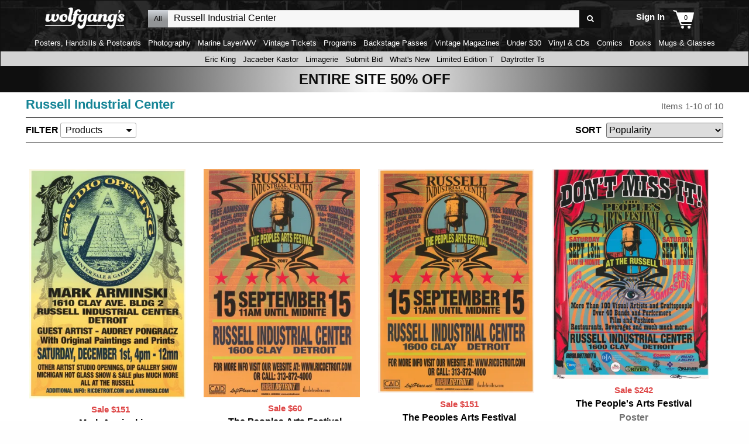

--- FILE ---
content_type: text/css
request_url: https://www.wolfgangs.com/wolfgangs.css/01-10-checkout.css?cb=38fjjjf
body_size: 4126
content:
/* this is used on the Gift Certificate page as well as checkout, and you can get there without authenticating */
div.checkout-result  {} /* height:800px; */
#checkout-page { padding:20px 50px;position:relative; }
#checkout-page.processing-order { min-height:800px; }
#checkout-page.single-column { padding:20px 411px; }
#checkout-page > div { width:270px; }
#checkout-page.gift-certificate-page > div { width:auto; }
#checkout-page > .promo { margin:1em 191px 0; }
#checkout-page > .promo a { color:#158496; }
#checkout-page > .promo-image img { width:610px; }
#checkout-page > .promo-text { margin-bottom:2em;font-size:13px;line-height:140%; }
#checkout-page .order-summary-container { position:absolute;right:50px;top:110px; }
#checkout-page .order-summary-container .membership-promo { text-transform:none;font-family:'Open Sans',sans-serif;font-weight:normal;font-size:12px;display:block;background:url('/wolfgangs.img/AMPd-Checkout-Promo-Bkgd.jpg') 0 0 no-repeat #000;color:#FFF;height:161px;margin:0 1rem 0 0;padding:5px 10px 0 190px;width:calc(100% - 205px - 1rem);text-align:left;position:relative; }
#checkout-page .order-summary-container .membership-promo:not(.button) { color:#FFF; }
#checkout-page .order-summary-container .membership-promo:before { color:#000;position:absolute;top:16px;right:-37px;font-size:50px; }
#checkout-page .order-summary-container .membership-promo.w-discount:before { top:34px; }
#checkout-page .order-summary-container .membership-promo b:first-child { font-weight:600;color:#158496;display:block;font-size:15px;text-transform:uppercase; }
#checkout-page .order-summary-container .membership-promo .button { margin:10px 0 0;display:block;text-align:center;position:absolute;top:102px;left:10px; }
#checkout-page.checkout-result .order-details-container { float:left;clear:left; }
#checkout-page.checkout-result .order-summary-container { float:right;clear:right;position:static; }
#checkout-page.general-error-visible .order-summary-container { top:206px; }
#checkout-page h1, #checkout-page.checkout-result .error-message, #checkout-page.checkout-result .h1 { text-align:center;font-size:26px;font-family:'Open Sans',sans-serif;font-weight:300;margin:0 0 30px;padding:0 0 23px;border:solid #CCC;border-width:0 0 1px; }
#checkout-page.checkout-result h1, #checkout-page.checkout-result .error-message, #checkout-page.checkout-result .h1 { margin:0 0 10px;padding:0;border:none; }
#checkout-page.checkout-result .note { margin:0 0 30px;padding:0 0 30px;border:solid #CCC;border-width:0 0 1px;font-size:13px;text-align:center; }
#checkout-page.checkout-result .special-case1 { border:none;margin:0 0 15px;padding:0; }
#checkout-page.checkout-result .special-case2 { color:#000; }
#checkout-page.checkout-result .special-case2 a { color:#158496; }
#checkout-page.checkout-result .noborder { border:none; }
#checkout-page h2 { font-size:15px;font-family:'Open Sans',sans-serif;font-weight:700;margin:0 0 10px; }
#checkout-page h2 input { display:inline-block;vertical-align:middle;margin:0 5px 0 0;color:#777; }
#checkout-page h2 .label { display:inline-block;font-size:11px;color:#777; }
#checkout-page.checkout-result h2 { display:inline-block;margin:0 10px 0 0; }
#checkout-page .section { margin:0 0 15px;font-size:13px;position:relative; }
#checkout-page .section.shipping .button { font-size:13px; }
#checkout-page .section .text { /*color:#3a3a3a;*/ } 
#checkout-page .section a:not(.button) { color:#158496; } 
#checkout-page .section.shipping-method { padding-right:20px; }
#checkout-page .two { font-size:0; }
#checkout-page .two .section { width:50%;display:inline-block;vertical-align:top; }
#checkout-page .button { margin:0;display:inline-block;color:#FFF;background:#158496;font-size:16px;padding:5px 15px 7px;cursor:pointer;font-family:'Open Sans',sans-serif;font-weight:600;-moz-border-radius:3px;-webkit-border-radius:3px;border-radius:3px; }
#checkout-page .button[disabled] { cursor:default;background:rgba(234,54,37,0.5); }
#checkout-page .buttons { overflow:hidden;text-align:right; }
#checkout-page .security-code {text-align:right;}
#checkout-page h2 {display:inline-block;color:#000000;}
#checkout-page .security-code input[type='text']{width:100px !important;}
#checkout-page.gift-certificate-page .buttons { text-align:center; }
#checkout-page.checkout-result .buttons { text-align:center;background:#FFF;margin:20px -20px -20px;padding:20px 0 0; }
#checkout-page .buttons .button { padding:5px 120px 7px; }
#checkout-page.checkout-result .buttons .button { float:none; }
#checkout-page .buttons.top { text-align:right;margin:-39px 0 0; }
#checkout-page .buttons.top .button { text-align:center; }
#checkout-page .buttons p { color:#3a3a3a;font-size:12px;margin:10px 0; }
#checkout-page .form-element { margin:0 0 15px;font-size:12px;position:relative; }
#checkout-page .form-element table { width:100%; }
#checkout-page .form-element.selects { display:flex;flex-wrap:wrap;align-items:center; }
#checkout-page .form-element.selects label { display:flex;width:100%; }
#checkout-page .form-element.selects select { display:flex;margin-right:0.5rem;width:calc(50% - 1rem);flex-grow:1; }
#checkout-page .form-element.selects select:last-child { display:flex;margin-left:0.5rem;margin-right:0; }
#checkout-page input:not([type='radio']):not([type='checkbox']), #checkout-page textarea, #checkout-page select { margin:3px 0 5px;background:#f7f7f7;border:solid 1px #d7d7d7;padding:9px 10px;max-width:100%; }
#checkout-page input:not([type='radio']):not([type='checkbox']), #checkout-page textarea { width:100%; }
#checkout-page input[type='radio'] { display:inline-block;vertical-align:middle;margin:0 5px 0 0; }
#checkout-page input[type='radio'] + label { display:inline;vertical-align:middle;/*color:#3a3a3a;*/ }
#checkout-page label { display:block;font-weight:300;font-size:14px;font-family:'Open Sans',sans-serif; }
#checkout-page label b { font-weight:700; }
#checkout-page label.req:before { content:'*';display:inline-block;vertical-align:middle;color:red; }
#checkout-page .cancel { display:block;margin:10px 0 0; }
#checkout-page .error { color:red;margin:10px 0;display:block;position:relative;font-size:140% !important; }
#checkout-page p.error { margin:0 0 30px;text-align:center; line-height:normal ;}
#checkout-page .section p.error { margin:30px 0; line-height:normal ;}
#checkout-page p.error a { text-decoration:underline; }
#checkout-page .expiration-container { display:flex;align-items:center; }
#checkout-page .expiration-container select:first-child { margin-right:0.5em; }
#checkout-page .expiration-container select:last-child { margin-left:0.5em; }
#checkout-page .order-summary-container .membership-promo.only-view-small { display:none; }

#checkout-page .shipping-radio label { display:inline-block !important;margin:0 0 0 10px; }
#checkout-page .shipping-default { position:relative; }
#checkout-page .shipping-default input { position:absolute;left:0;top:3px; }
#checkout-page .shipping-default label { margin:0 0 0 20px; }

#checkout-page .discounts { font-size:0; }
#checkout-page .discounts input:not([type="radio"]):not([type="checkbox"]) { width:186px;margin-right:5px;font-size:14px; }
#checkout-page .discounts .button { margin:0;font-size:16px; }
#checkout-page .discounts .button[disabled] { background:#CCC;border:solid 1px #d7d7d7; }
#checkout-page .discounts span { font-size:14px; }

#checkout-page .cart-items { background:#F1F1F1;padding:20px 20px 15px;font-size:12px;margin:10px 0 0; }
#checkout-page .cart-items .labels td { font-family:'Open Sans',sans-serif; }
#checkout-page .cart-items td, #checkout-page .cart-items li > b { padding-right:20px; }
#checkout-page .cart-items td:last-child, #checkout-page .cart-items li > b:last-child { padding-right:0; }
#checkout-page .cart-items table, #checkout-page .cart-items tbody, #checkout-page .cart-items tr, #checkout-page .cart-items ul { width:100%;border-collapse:collapse;display:flex; }
#checkout-page .cart-items td { display:flex;flex-direction:column; }
#checkout-page .cart-items table { margin:0 0 15px; }
#checkout-page .cart-items ul { border:solid #CCC;border-width:0 0 1px;padding:0 0 15px;flex-direction:column; }
#checkout-page .cart-items li { display:flex;font-size:0;margin:10px 0 0;flex-direction:row; }
#checkout-page .cart-items li > b { display:flex;flex-direction:column;font-size:12px;font-weight:normal; }
#checkout-page .cart-items li > b[data-price='$0.00'] { font-size:0; }
#checkout-page .cart-items li > b[data-price='$0.00']:before { font-size:12px;content:'FREE'; }
#checkout-page .cart-items .image { width:40px; }
#checkout-page .cart-items img { max-width:40px;max-height:40px;vertical-align:middle;margin:0;align-self:center; }
#checkout-page .cart-items .details { flex-grow:1;align-items:flex-start; }
#checkout-page .cart-items .quantity { width:50px;align-items:flex-end; }
#checkout-page .cart-items .price { width:90px;align-items:flex-end; }
#checkout-page .cart-items .total { width:120px;align-items:flex-end; }
#checkout-page .cart-items .details span { display:block;overflow:hidden;white-space:normal;text-overflow:ellipsis; }
#checkout-page .cart-items .details .title { font-weight:bold; }
#checkout-page .order-summary { background:#F1F1F1;padding:0 20px 20px;font-size:12px;text-align:right; }
#checkout-page .order-summary.with-promo { display:flex;flex-wrap:wrap; }
#checkout-page .order-summary table { text-align:left;border-collapse:collapse;margin:0 0 0 auto;width:205px; }
#checkout-page .order-summary table td:first-child { padding-right:20px; }
#checkout-page .order-summary .red{ color:#158496; }

#checkout-page .order-summary table td:last-child { width:70px;text-align:right; }
#checkout-page .order-summary table .grand-total td { font-size:16px;font-weight:bold;padding-top:10px; }
#checkout-page .order-summary table .site-discount td { font-size:16px;font-weight:bold;padding-top:10px;color:#158496; }

#checkout-page .section.check-money-order { width:100%;clear:both;padding-top:1px; }

#checkout-page .section.check-moneyorder-messaging { width:100%;clear:both;padding-top:1px;  }
#checkout-page .section.check-moneyorder-messaging h2 { text-align:center;background:#CCC;height:1px;overflow:visible;display:block;margin:60px 0 30px; }
#checkout-page .section.check-moneyorder-messaging h2 b { display:inline-block;position:relative;padding:10px 15px;background:#FFF;font-weight:300;font-size:24px;top:-28px; }
#checkout-page .section.check-moneyorder-messaging .l { width:46%;float:left; } /* 475px */
#checkout-page .section.check-moneyorder-messaging .r { width:46%;float:right; }
#checkout-page .section.check-moneyorder-messaging p {  }
#checkout-page .section.check-moneyorder-messaging ol, #checkout-page .section.check-moneyorder-messaging ul { list-style-position:outside;padding:0 0 0 30px; }
#checkout-page .section.check-moneyorder-messaging li { margin-bottom:10px; }
#purchase-download-page { text-align:center; }
#purchase-download-page h1 { font-size:26px;font-family:'Open Sans',sans-serif;font-weight:300;margin:20px 0; }
#purchase-download-page > .notes { font-size:12px;margin:-10px 0 30px;color:#777; }
#purchase-download-page a:not(.button), #purchase-download-page a:not(.button):active, #purchase-download-page a:not(.button):visited, #purchase-download-page a:not(.button):hover { color:#158496; }
#purchase-download-page .error { color:red;margin:10px 0;text-align:center; }
#purchase-download-page .no-show { display:none; }
#purchase-download-page .container { width:400px;margin:0 auto;text-align:left;padding:0 0 50px; }
#purchase-download-page .container img { float:left;width:320px;height:320px;margin:0 20px 0 0; }
#purchase-download-page .container.thankyou img { width:222px;height:222px;margin:0 20px 30px 0; }
#purchase-download-page .container ul.data { margin:0 0 16px; }
#purchase-download-page .container ul.data li { margin:0 0 5px;padding:0 0 5px;font-size:13px;border:solid #CCC;border-width:0 0 1px; }
#purchase-download-page .container ul.data li:before { font-weight:bold;display:inline-block;margin:0 5px 0 0; }
#purchase-download-page .container ul.data li:last-child { border:none; }
#purchase-download-page .container ul.data li.artist:before { content:'Artist:'; }
#purchase-download-page .container ul.data li.date:before { content:'Date:'; }
#purchase-download-page .container ul.data li.venue:before { content:'Venue:'; }
#purchase-download-page .container ul.data li.format:before { content:'Quality:'; }
#purchase-download-page .container ul.data li.songcount:before { content:'Songs:'; }
#purchase-download-page .container ul.data li.length:before { content:'Total Length:'; }
#purchase-download-page .container ul.data li.price:before { content:'Price:'; }
#purchase-download-page .container ul.data li.price a { text-transform:lowercase; }
#purchase-download-page .container ul.data li.price a:before { content:'(';color:#000;padding-left:5px; }
#purchase-download-page .container ul.data li.price a:after { content:')';color:#000; }
#purchase-download-page .container .buttons { width:100%;display:inline-block;border:solid 1px #CCC;text-align:center;padding:20px 50px; }
#purchase-download-page .container .buttons .price { font-weight:bold;font-size:22px;margin:0 0 10px; }
#purchase-download-page .container .buttons .notes { font-size:12px;color:#777;width:175px;margin:10px auto 0; }
#purchase-download-page .container .buttons .paypal { font-size:14px; }
#purchase-download-page .container .button { text-align:center;margin:0;display:inline-block;color:#FFF;background:#158496;font-size:16px;padding:5px 30px 7px;cursor:pointer;font-family:'Open Sans',sans-serif;font-weight:600;-moz-border-radius:3px;-webkit-border-radius:3px;border-radius:3px; }
#purchase-download-page .container .button[disabled] { cursor:default;background:rgba(234,54,37,0.5); }
#purchase-download-page .container .buttons .button { width:auto; }
#purchase-download-page .container .button { width:100%; }
#purchase-download-page .container ul.help { clear:both;list-style-position:outside;font-size:13px;padding:0 0 0 15px; }
#purchase-download-page .container ul.help li { margin:10px 0 0; }

#purchase-membership-page { padding:20px calc(100% - 820px);display:flex;flex-wrap:wrap; }
#purchase-membership-page h1 { display:block;width:100%;font-size:20pt;font-family:'Open Sans',sans-serif;font-weight:300;margin-top:1rem !important; }
#purchase-membership-page h1 .promotion { text-transform:uppercase;display:block;font-weight:bold;font-size:120%;margin:-3px 0; }
#purchase-membership-page h1 .type { color:#FFF;background:#158496;display:inline-block;border-radius:10px;font-size:10pt;line-height:14pt;vertical-align:text-bottom;margin-bottom:0.3em;padding:3px 0 1px;text-align:center;width:100px;font-weight:bold; }
#purchase-membership-page h1 span { font-size:50%;text-transform:none; }
#purchase-membership-page h1 i { display:block;font-style:normal; }
#purchase-membership-page h1 a { font-size:10pt;display:inline-block;float:right;margin:1em 0 0;font-weight:bold; }
#purchase-membership-page h1 a, #purchase-membership-page h1 a:visited, #purchase-membership-page h1 a:active, #purchase-membership-page h1 a:hover { color:#158496;text-decoration:underline; }
#purchase-membership-page .membership-features, #purchase-membership-page .l, #purchase-membership-page h1 { max-width:475px;width:475px;margin:auto; }
#purchase-membership-page .membership-features { display:flex;flex-direction:column;position:relative;overflow:hidden;margin-top:0.5rem; }
#purchase-membership-page .membership-features img { position:absolute;left:0;width:59px; }
#purchase-membership-page .membership-features .header { text-align:left;font-weight:bold;font-size:19px;line-height:120%;margin:1rem 0 0 0;text-transform:uppercase; }
#purchase-membership-page .membership-features ul { padding-bottom:10px; }
#purchase-membership-page .membership-features li { font-size:12pt;line-height:120%;margin:0 0 3px;padding:0.5rem 0 0 2.5rem;position:relative; }
#purchase-membership-page .membership-features li:before { font-family:'icons';color:#000;content:'\e840';left:0.75rem;top:9px;display:inline-block;vertical-align:top;font-size:11pt;position:absolute; }
#purchase-membership-page .membership-features li.highlight, #purchase-membership-page .membership-features li.highlight:before { color:#158496; }
#purchase-membership-page .membership-features li b { display:block;font-size:15px;margin:0 0 5px; }
#purchase-membership-page .membership-features .terms { font-size:15px;margin:0;padding:10px 0 0;position:relative;background:#FFF;color:#000; }
#purchase-membership-page .l { margin:1rem auto 0; }
#purchase-membership-page .l .hed { font-weight:bold;margin:0 0 15px;font-size:16px; }
#purchase-membership-page .r { float:right;width:295px;color:#FFF;background:#000;overflow:hidden;position:relative;font-family:'Open Sans',sans-serif;margin-top:24px; }
#purchase-membership-page.gift-membership-purchase .r { margin-top:59px; }
#purchase-membership-page .form-element { margin:0 0 15px;font-size:12pt;position:relative; }
#purchase-membership-page .form-element.expiration { display:flex;flex-wrap:wrap; }
#purchase-membership-page .form-element.expiration label, #purchase-membership-page .form-element.expiration select { display:flex; }
#purchase-membership-page .form-element.expiration label, #purchase-membership-page .form-element.expiration span { width:100%; }
#purchase-membership-page .form-element.expiration select { width:calc(50% - 0.25rem); }
#purchase-membership-page .form-element p { font-size:12pt;margin:0;color:#777; }
#purchase-membership-page .form-element.membership-description { text-align:center;font-size:17px;font-family:'Open Sans',sans-serif; }
#purchase-membership-page .form-element.membership-description b { font-weight:700;font-size:160%;text-transform:uppercase;display:block;margin:-11px 0 0; }
#purchase-membership-page select { width:100%; }
#purchase-membership-page .form-element.expiration { font-size:0; }
#purchase-membership-page .form-element.expiration * { font-size:12pt; }
#purchase-membership-page .form-element.expiration select.month {  }
#purchase-membership-page .form-element.expiration select.year { margin-left:0.5rem; }
#purchase-membership-page.using-paypal .form-element.not-paypal { display:none; }
#purchase-membership-page input:not([type='radio']):not([type='checkbox']), #purchase-membership-page textarea, #purchase-membership-page select { margin:3px 0 5px;background:#f7f7f7;border:solid 1px #d7d7d7;padding:9px 10px;max-width:100%; }
#purchase-membership-page input:not([type='radio']):not([type='checkbox']), #purchase-membership-page textarea { width:100%; }
#purchase-membership-page input[type='radio'] { display:inline-block;vertical-align:middle;margin:0 5px 0 0; }
#purchase-membership-page input[type='radio'] + label { display:inline;vertical-align:middle;color:#000; }
#purchase-membership-page label { display:block;font-weight:300;font-size:12pt;font-family:'Open Sans',sans-serif; }
#purchase-membership-page label b { font-weight:700; }
#purchase-membership-page label.req:before { content:'*';display:inline-block;vertical-align:middle;color:red; }
#purchase-membership-page .button { width:100%;text-align:center;margin:0;display:inline-block;color:#FFF;background:#158496;font-size:16px;padding:5px 15px 7px;cursor:pointer;font-family:'Open Sans',sans-serif;font-weight:600;-moz-border-radius:3px;-webkit-border-radius:3px;border-radius:3px; }
#purchase-membership-page .button.disabled, #purchase-membership-page .button[disabled] { cursor:default;background:rgba(234,54,37,0.5); }
#purchase-membership-page .tos { font-size:11px;color:#777;text-align:center; }
#purchase-membership-page .tos a { color:#158496; }
#purchase-membership-page .error { color:red; }

@media screen and (max-width: 39.9375em) { /* Small only */
  #purchase-membership-page .l { width:100%; }
  #purchase-membership-page h1 { margin-top:0 !important; }
  #purchase-membership-page h1 .text { display:block; }
}

@media screen and (max-width: 63.9375em) { /* Medium and Small only */
  #checkout-page > div { width:auto; }
  #checkout-page > .promo { margin-left:0;margin-right:0; }
  #checkout-page > .promo-image img { width:300px; }
  #checkout-page .section.cart { margin:0 0 1rem !important; }
  #checkout-page .order-summary-container .membership-promo { padding:20px;margin:21px -20px -20px;float:none;width:auto;height:auto;background:#000;position:relative; }
  #checkout-page .order-summary-container .membership-promo.w-storecredit { margin-top:5px; }
  #checkout-page .order-summary-container .membership-promo:before { display:none; }
  #checkout-page .order-summary-container .membership-promo .image { display:block;position:absolute;top:-78px;left:0;display:none; }
  #checkout-page .order-summary-container .membership-promo .image img { display:block; }
  #checkout-page .order-summary-container .membership-promo .image:before { color:#282828;font-size:30px;margin:0;position:absolute;top:2px;right:-18px; }
  #checkout-page .order-summary-container .membership-promo .text { color:#FFF;font-size:12pt; }
  #checkout-page .order-summary-container .membership-promo .text b:not(.button) { color:#158496;margin:0 0 0.5rem; }
  #checkout-page .order-summary-container .membership-promo .text .button { font-size:12pt;position:static; }
  #checkout-page .order-summary-container { position:static; }
  #checkout-page .order-summary table { position:relative;width:175px; }
  #checkout-page .order-summary table td:first-child { padding-right:0;position:absolute;left:0; }
  #checkout-page.checkout-result .buttons { padding:20px 10px 0; }
  #checkout-page .buttons.top { margin:0 10px; }
  #checkout-page .discounts input:not([type="radio"]):not([type="checkbox"]) { width:216px; }
  #checkout-page .order-summary.with-promo { height:auto; }
  #checkout-page .section.check-moneyorder-messaging h2 { background:transparent;height:auto;margin:30px 0; }
  #checkout-page .section.check-moneyorder-messaging h2 b { padding:0;position:static;font-size:18px; }
  #checkout-page .section.check-moneyorder-messaging .l,   #checkout-page .section.check-moneyorder-messaging .r { float:none;width:auto; }
  #checkout-page .order-summary-container .membership-promo.only-view-small { display:block;width:calc(100% + 40px);margin:1rem -20px -20px; }
  #checkout-page .order-summary-container .membership-promo.only-view-large { display:none; }

  #checkout-page { padding:0 !important; }
  #checkout-page h1,   #checkout-page.checkout-result .error-message,   #checkout-page.checkout-result .h1 { font-size:18px;padding:0 0 13px; }
  #checkout-page .note { font-size:11px; }
  #checkout-page .section { margin:0 0 10px;}
  #checkout-page .section.cart { margin:0 -10px 10px; }
  #checkout-page .section.cart h2 { margin-left:10px; }
  #checkout-page .cart-items li > b { vertical-align:top; }
  #checkout-page .cart-items img, #checkout-page .cart-items .image { display:none; }
  #checkout-page .cart-items .details { width:136px; }
  #checkout-page .cart-items .quantity { width:20px; }
  #checkout-page .cart-items .price,   #checkout-page .cart-items .total { width:62px; }
  #checkout-page .cart-items .price { padding-right:5px; }
  #checkout-page .cart-items .labels .price { padding-right:10px; }
  #checkout-page .discounts input { width:218px }
  #checkout-page .buttons { text-align:center; }
  #checkout-page .buttons .button { padding:5px 15px 7px;width:100%; }
  #checkout-page .button { width:100%;text-align:center; }
  #checkout-page .section.cart, #checkout-page.checkout-result .order-details-container { float:none;width:100%; }

  #purchase-download-page h1 { font-size:20px;margin:10px 0 20px; }
  #purchase-download-page .container { width:auto; }
  #purchase-download-page .container img { display:none; }
  #purchase-download-page .container .buttons { display:block; }

  #purchase-membership-page .tos { padding:0 20px; }
  #purchase-membership-page .form-element.membership-description { font-size:15px; }
}

@media screen and (min-width: 64em) { /* Large and up */
  #checkout-page .order-summary-container { width:calc(100% - 370px - 1rem); }
  #checkout-page .cart-items .details { max-width:calc(100% - 250px);width:175px; }
  #checkout-page .cart-items td.details { max-width:calc(100% - 210px); }
  #checkout-page.gift-certificate-page { padding:20px 308px; }
}

.check-money-order { }

--- FILE ---
content_type: text/css
request_url: https://www.wolfgangs.com/wolfgangs.css/01-13-queue.css?cb=38fjjjf
body_size: 1654
content:
#queue-page .container { position:relative; }
#queue-page h1 { font-size:22px;font-family:'Open Sans',sans-serif;margin:0 0 10px 180px; }
#queue-page .queue-right-nav { width:250px;display:flex;margin-left:1rem;flex-direction:column; }
#queue-page .queue-right-nav span { display:flex;flex-grow:1; }
#queue-page .queue-right-nav .buttons { padding:0 0 5px;margin:0 0 15px;border:solid #CCC;border-width:0 0 1px;display:block; }
#queue-page .queue-right-nav .button { text-align:center;margin:0 0 10px;display:block;color:#FFF;background:#158496;font-size:12px;padding:8px 15px;cursor:pointer;font-family:'Open Sans',sans-serif;font-weight:600;-moz-border-radius:3px;-webkit-border-radius:3px;border-radius:3px; }
#queue-page .queue-right-nav .list { margin:0 0 15px;font-family:'Open Sans',sans-serif;font-size:13px; }
#queue-page .queue-right-nav .list .header { text-transform:uppercase;padding:5px 0 6px;font-weight:600;font-family:'Open Sans',sans-serif;border:solid #CCC;border-width:0 0 1px; }
#queue-page .queue-right-nav .list .header .see-more { display:inline-block;vertical-align:baseline;color:#158496;font-size:85%;margin:0 0 0 8px;font-weight:normal;text-transform:none; }
#queue-page .queue-right-nav .list ul li, #queue-page .queue-right-nav .list .empty { padding:5px 0 6px;border:solid #CCC;border-width:0 0 1px; }
#queue-page .queue-right-nav .list ul li a { display:block; }
#queue-page .queue-right-nav .list ul li.more a { color:#158496; }
#queue-page .queue-right-nav .list .empty { margin:0;border:none; }
#queue-page .queue-left-nav { position:absolute;left:0;top:0;width:160px; }
#queue-page .queue-tracks { position:relative;font-family:Arial,sans-serif;margin:0 0 1rem;display:flex;flex-direction:column;width:calc(100% - 1rem - 250px); }
#queue-page .queue-tracks:empty:after { content:"There are no songs in your queue.";display:block;text-align:center;font-family:'Open Sans',sans-serif;font-size:20px; }
#queue-page .queue-tracks li { font-size:0;padding:10px 15px 7px;cursor:pointer;position:relative;display:flex;flex-direction:row;z-index:1; }
#queue-page .queue-tracks li:nth-child(2n+1) { background:#F7F7F7; }
#queue-page .queue-tracks li.playing,    #queue-page .queue-tracks li.playing { background:#2E2B3E;color:#FFF; }
#queue-page .queue-tracks li b { font-weight:normal;font-size:13px;display:flex;vertical-align:top;margin:0 0.5rem 0 0;white-space:nowrap;overflow:hidden;text-overflow:ellipsis;display:flex;flex-direction:column; }
#queue-page .queue-tracks li b:last-child { margin:0; }
#queue-page .queue-tracks li span { display:block;white-space:nowrap;overflow:hidden;text-overflow:ellipsis; }
#queue-page .queue-tracks li .number { width:22px;text-align:right;text-overflow:initial; }
#queue-page .queue-tracks li.playing .number { font-size:0; }
#queue-page .queue-tracks li.playing .number:before { content:'\e817';font-size:11px;margin:2px 1px;font-family:"icons";font-style:normal;font-weight:normal;speak:none;display:inline-block;vertical-align:middle;text-decoration:inherit;width:1em;text-align:center;font-variant:normal;text-transform:none;line-height:1em; }
#queue-page .queue-tracks li .song { width:calc((100% - 92px - 1.05rem) / 2); }
#queue-page .queue-tracks li .group { flex-direction:row;flex-wrap:nowrap;width:calc((100% - 92px - 1.05rem) / 2); }
#queue-page .queue-tracks li .group b { margin:0; }
#queue-page .queue-tracks li .artist { flex-direction:row; }
#queue-page .queue-tracks li .artist:after { content:'/';display:flex;margin:0 0.25rem; }
#queue-page .queue-tracks li .date { width:80px; }
#queue-page .queue-tracks li .time { width:50px; }
#queue-page .queue-tracks li b.icon-cancel { width:20px;color:#777;font-size:11px;margin:-1px 0 1px; }
#queue-page .queue-tracks li b.icon-cancel:before { vertical-align:middle;margin:1px 0 -1px 3px; }
#queue-page .queue-tracks li.playing b.icon-cancel,    #queue-page .queue-tracks li.playing b.icon-cancel { color:#FFF; }

.playlist-dialog { font-size:16px;padding:30px; }
.standard-dialog.playlist-dialog .ui-dialog-titlebar .ui-dialog-titlebar-close { margin:-20px -20px 0 0; }
.standard-dialog.playlist-dialog .ui-dialog-titlebar { background:transparent;border:none;padding:0;font-size:0; }
.playlist-dialog .header { font-family:'Open Sans',sans-serif;font-size:26px;font-weight:bold;margin:-20px 0 15px; }
.playlist-dialog .sub-header { font-family:'Open Sans',sans-serif;font-size:13px;border:solid #CCC;border-width:0 0 1px;margin:15px 0 0;padding:0 0 10px; }
.playlist-dialog label { font-family:'Open Sans',sans-serif;font-size:15px;display:block;margin:0 0 5px; }
.playlist-dialog input { font-size:16px;width:401px;height:30px;vertical-align:middle;display:inline-block;border:solid 1px #d7d7d7;background:#f7f7f7;padding:5px 0;height:30px;margin:0 10px 0 0; }
.playlist-dialog .button { border:none;margin:0;display:inline-block;vertical-align:middle;color:#FFF;background:#158496;font-size:13px;padding:5px 0;height:30px;width:88px;cursor:pointer;font-family:'Open Sans',sans-serif;font-weight:normal;-moz-border-radius:3px;-webkit-border-radius:3px;border-radius:3px; }
.playlist-dialog ul { margin:10px 0 0;max-height:185px;overflow:auto; }
.mobile-useragent .playlist-dialog ul { overflow:hidden; }
.playlist-dialog ul li { font-size:13px;font-family:'Open Sans',sans-serif;padding:5px 0;cursor:pointer;font-weight:600;white-space:nowrap;overflow:hidden;text-overflow:ellipsis; }

.queue-added-dialog { text-align:center;overflow:hidden;background:#3c3c3c;background:rgba(60,60,60,0.6);color:#FFF;-moz-border-radius:10px;-webkit-border-radius:10px;border-radius:10px; }
.queue-added-dialog .ui-dialog-titlebar { display:none; }
.queue-added-dialog .ui-dialog-content { font-size:16px;font-family:'Open Sans',sans-serif;padding:10px;color:#FFF; }

@media screen and (max-width: 63.9375em) { /* Medium and Small only */
   #queue-page .queue-tracks:empty:after { font-size:15px; }
   #queue-page { padding-top:0; }
   #queue-page h1 { margin:0; }
   #queue-page > .title { display:none; }
   #queue-page .right-column { flex-direction:column; }
   #queue-page .queue-right-nav { margin:1rem 0;order:1;width:100%;background:transparent;color:#000;font-size:0; }
   #queue-page .queue-right-nav .buttons { display:flex;border:none;padding:0;margin:0; }
   #queue-page .queue-right-nav .button { display:inline-block;margin:0 10px 0 0;padding:8px 18px 9px;width:auto;font-size:13px; }
   #queue-page .queue-right-nav .button:last-child { margin:0; }
   #queue-page .queue-right-nav .list { display:none; }
   #queue-page .queue-tracks { order:2;width:100%; }
   #queue-page .queue-tracks li { padding:10px;background:transparent;border:solid #DDD;border-width:0 0 1px; }
   #queue-page .queue-tracks li:last-child { border:none; }
   #queue-page .queue-tracks li .number { color:#777; }
   #queue-page .queue-tracks li.playing .number { color:#FFF;margin:6px 15px -6px 0; }
   #queue-page .queue-tracks li.playing .number:before { color:#FFF; }
   #queue-page .queue-tracks li > b { justify-content:center; }
   #queue-page .queue-tracks li .song { font-weight:bold; }
   #queue-page .queue-tracks li .group { flex-direction:column; }
   #queue-page .queue-tracks li .artist:after { display:none; }
   #queue-page .queue-tracks li .group, #queue-page .queue-tracks li .group b { font-size:11px;color:#777; }
   #queue-page .queue-tracks li .song { width:calc((100% - 20px - 1.05rem) / 2); }
   #queue-page .queue-tracks li .date { width:100%; }
   #queue-page .queue-tracks li .time { display:none; }
   #queue-page .queue-tracks li .icon-cancel { position:absolute;right:10px;top:19px; }
   .playlist-dialog { font-size:13px;padding:0; }
   .playlist-dialog .ui-dialog-titlebar .ui-dialog-titlebar-close { margin:10px 10px 0 0; }
   .playlist-dialog .header { font-size:16px;margin:10px 0; }
   .playlist-dialog input { display:block;width:100%;margin:0 0 5px; }
   .playlist-dialog .button { text-align:center;display:block;width:100%; }
   .playlist-dialog .sub-header { font-size:11px; }
   .playlist-dialog ul { max-height:none; }
   .playlist-dialog ul li { font-size:11px; }
}

@media screen and (min-width: 64em) { /* Large and up */
    #queue-page .queue-tracks, #queue-page .queue-right-nav { margin-top:1rem; }
}

--- FILE ---
content_type: text/javascript
request_url: https://www.wolfgangs.com/wolfgangs.js/01-02-cart.js?cb=38fjjjf
body_size: 3957
content:

/*
console.log(jQuery("#shipping_location"));
			jQuery("#shipping_location").change(function () {
				calcCartTotal();
			});
	 console.log('cart init');
	function calcCartTotal(){ 
	let $end = jQuery("#shipping_location").val();
	$p = $end.split('-');
	$shippingAmount = $p[1]; 
		subtotal
        let $subtotal = jQuery("#subtotal").text();
		console.log($subtotal);
		$subtotal=$subtotal.replace(/(\$|,)/g,'' )
		console.log($subtotal);
		$subtotal = parseFloat($subtotal);
		 console.log($subtotal);
		$shippingAmount=parseFloat($shippingAmount)/100
		$shippingAmount=$shippingAmount 
			console.log($subtotal);
			console.log($shippingAmount);
			console.log($subtotal + $shippingAmount);
			$total = $subtotal + $shippingAmount;
			//console.log($total.format({format:"#,###.00", locale:"us"}));
			 jQuery("#total").text($total);
			 var xx = new Intl.NumberFormat('en-US', {
  style: 'currency',
  currency: 'USD',
  minimumFractionDigits: 2,
  maximumFractionDigits: 2
});
			 jQuery("#total").text(xx.format($total));
	}
	calcCartTotal();
	*/
wolfgangs.cart = {
    timeouts: [],
    overlay: {
        delay: 250,
        visible: false,
        remove: function (e) {
            "use strict";
            jQuery('#cart-overlay').remove();
            wolfgangs.cart.overlayVisible = false;
        },
        destroy: function (e) {
            "use strict";
            wolfgangs.cart.overlay.resetTimer();
            wolfgangs.cart.timeouts["cart-overlay"] = window.setTimeout("wolfgangs.cart.overlay.remove();", wolfgangs.cart.overlay.delay);
        },
        resetTimer: function (e) {
            "use strict";
            if (wolfgangs.cart.timeouts["cart-overlay"]) {
                window.clearTimeout(wolfgangs.cart.timeouts["cart-overlay"]);
                wolfgangs.cart.timeouts["cart-overlay"] = null;
            }
        },
        display: function (e) {
            if (!(wolfgangs.viewport.isCurrentlyMobile() || wolfgangs.page.isMobile)) {
                var $cartOverlay = jQuery("#cart-overlay");
                if ($cartOverlay.length) {
                    wolfgangs.cart.overlay.resetTimer();
                } else {
                    "use strict";
                    jQuery.ajax({
                        "url": wolfgangs.page.services + "DisplayCart",
                        "success": function (data) {
                            "use strict";
                            wolfgangs.cart.overlay.init(data);
                            /*if (data.count < 1 && e.type == "click") {
                                window.location.href = "http://" + window.servers.catalog + "/cart.aspx";
                            }*/
                        }
                    });
                }
            }
        },
        init: function (data) {
            "use strict";
			
            if (data.type === "cart") {
                wolfgangs.cart.setCartCount(data.count);
            }
            jQuery("#cart-overlay").remove();
            if (data.count > 0 || 1 == 1) {
                jQuery("#top-navigation header").append(data.markup);
                wolfgangs.cart.overlay.resetTimer();
                wolfgangs.cart.overlay.visible = true;
                var $cartOverlay = jQuery("#cart-overlay").on("mouseenter", function (e) {
                    "use strict";
                    wolfgangs.cart.overlay.resetTimer(e);
                }).on("mouseleave", function (e) {
                    "use strict";
                    wolfgangs.cart.overlay.destroy(e);
                });
                $cartOverlay.find("a").on("click", function (e) { wolfgangs.cart.overlay.remove(); });
                if (wolfgangs.page.isMobile) {
                    wolfgangs.cart.overlay.delay = 1000;
                    wolfgangs.cart.overlay.destroy();
                }
            }
        }
    },
    setCartCount: function (value, mobileCartMarkup) {
        "use strict";
		 // jQuery(".cart-icon").attr("style", "color:red");
		//  console.log(jQuery(".site-header .icon-cart:before"));
		  //console.log("color " +  jQuery(".site-header .icon-cart:before").css("color"));
        jQuery("#top-navigation-cart-icon").attr("data-count", value);
        if (mobileCartMarkup) {
            jQuery("#cart-page .mobile-cart-sticky").html(mobileCartMarkup);
        }
        jQuery("#footer-cart-button .number").html(value);
    }
	,
    getCartCount: function () {
        "use strict";
      return  parseInt(jQuery("#top-navigation-cart-icon").attr("data-count"));
       
    },
    remove: function (itemNumber, productType, productSubType, seller,collectorId, callback) {
        "use strict";
        jQuery.ajax({
            "url": wolfgangs.page.services + "RemoveFromCart",
            "data": {
                "itemNumber": itemNumber,
                "productType": productType,
                "productSubType": productSubType,
                "seller": seller,
				"collectorId": collectorId
            },
            "success": function (data) {
                "use strict";
                var finalCallback = callback || function () {
                    if (wolfgangs.page.isMobile || 1 === 1) { // force a page redraw on all devices so FREE items based on quantity discounts get reflected right
                        wolfgangs.ajaxify.goto("/cart.html");
                    } else {
                        wolfgangs.cart.overlay.init(data);
                    }
                }
                if (data.iteminformation) {
                    wolfgangs.gtm.cart.remove(data.iteminformation, finalCallback);
                } else {
                    finalCallback();
                }
            }
        });
    },
    add: function (itemNumber, productType, productSubType, seller,collectorId, isConfirmed, callback) {
        "use strict";
		var yes = function() {  wolfgangs.cart.add(itemNumber, productType, productSubType, seller,collectorId,true);}
		//alert(isConfirmed);
		if ( collectorId > 0 && !isConfirmed) {
			wolfgangs.navigation.confirmDialog.showConfirmDialog('Not Returnable','/content/collector-purchase-terms.txt',yes);
        //} else if(isConfirmed) {
		//	 wolfgangs.cart.add(itemNumber, productType, productSubType, seller,collectorId,true);
		} else if ((productType=='MZ' || productType=='AM' ) && !isConfirmed) {
			
			wolfgangs.navigation.confirmDialog.showConfirmDialog('Not Returnable','/content/magazine-purchase-terms.txt',yes);
		} else {
		
		jQuery.ajax({
            "url": wolfgangs.page.services + "AddToCart",
            "data": {
                "itemNumber": itemNumber,
                "productType": productType,
                "productSubType": productSubType,
                "seller": seller,
				"collectorId": collectorId,
				"isConfirmed": false
            },
            "success": function (data) {
                "use strict";
                var finalCallback = callback || function () {
                    if (wolfgangs.page.isMobile || window.location.href.indexOf("/cart.html") > 0) { // force a page redraw on all devices so FREE items based on quantity discounts get reflected right
                        wolfgangs.ajaxify.goto("/cart.html");
                    } else {
                        wolfgangs.cart.overlay.init(data);
                    }
                }
                if (data.iteminformation) {
					 wolfgangs.ajaxify.goto("/cart.html");
					//console.log("getCartCount" + wolfgangs.cart.getCartCount());
					//  wolfgangs.cart.setCartCount(wolfgangs.cart.getCartCount()+1, "");
                 //wolfgangs.gtm.cart.add(data.iteminformation, finalCallback);
				  // wolfgangs.cartPage.recount(true);
                } else {
                    finalCallback();
                }
            }
        });
		}
    },
    update: function (itemNumber, productType, productSubType, seller, quantity,collectorId, callback) {
        "use strict";
        jQuery.ajax({
            "url": wolfgangs.page.services + "UpdateQuantityCart",
            "data": {
                "itemNumber": itemNumber,
                "productType": productType,
                "productSubType": productSubType,
                "seller": seller,
                "quantity": quantity,
				"collectorId": collectorId
            },
            "success": function (data) {
                "use strict";
                var finalCallback = callback || function () {
                    if (wolfgangs.page.isMobile || 1 === 1) { // force a page redraw on all devices so FREE items based on quantity discounts get reflected right
                        wolfgangs.ajaxify.goto("/cart.html?m=u");
                    } else {
                        wolfgangs.ajaxify.goto("/cart.html?m=u");
                        //wolfgangs.cart.overlay.init(data);
                    }
                }
                if (data.iteminformation) {
                   // wolfgangs.gtm.cart.update(data.iteminformation, finalCallback);
                    wolfgangs.ajaxify.goto("/cart.html?m=u");
                } else {
                    finalCallback();
                }
            }
        });
    },
    updateSaved: function (itemNumber, productType, productSubType, seller, quantity, collectorId,callback) {
        "use strict";
        jQuery.ajax({
            "url": wolfgangs.page.services + "UpdateQuantitySavedCart",
            "data": {
                "itemNumber": itemNumber,
                "productType": productType,
                "productSubType": productSubType,
                "seller": seller,
                "quantity": quantity,
				"collectorId": collectorId
            },
            "success": function (data) {
                "use strict";
                var finalCallback = callback || function () {
                    if (wolfgangs.page.isMobile || 1 === 1) { // force a page redraw on all devices so FREE items based on quantity discounts get reflected right
                        wolfgangs.ajaxify.goto("/cart.html");
                    } else {
                        wolfgangs.cart.overlay.init(data);
                    }
                }
                finalCallback(); /* no need to send Google anything for this */
            }
        });
    },
    save: function (itemNumber, productType, productSubType, seller,collectorId, callback) { /* only for use on cart.html page */
        "use strict";
        jQuery.ajax({
            "url": wolfgangs.page.services + "MoveToSavedCart",
            "data": {
                "itemNumber": itemNumber,
                "productType": productType,
                "productSubType": productSubType,
                "seller": seller,
				"collectorId": collectorId
            },
            "success": function (data) {
                "use strict";
                var finalCallback = callback || function () {
                    if (wolfgangs.page.isMobile || 1 === 1) { // force a page redraw on all devices so FREE items based on quantity discounts get reflected right
                        wolfgangs.ajaxify.goto("/cart.html");
                    } else {
                        wolfgangs.cart.overlay.init(data);
                    }
                }
                if (data.iteminformation) {
                    wolfgangs.gtm.cart.update(data.iteminformation, finalCallback);
                } else {
                    finalCallback();
                }
            }
        });
    },
    unsave: function (itemNumber, productType, productSubType, seller,collectorId, callback) { /* only for use on cart.html page */
        "use strict";
        jQuery.ajax({
            "url": wolfgangs.page.services + "MoveFromSavedCart",
            "data": {
                "itemNumber": itemNumber,
                "productType": productType,
                "productSubType": productSubType,
                "seller": seller,
				"collectorId": collectorId
            },
            "success": function (data) {
                "use strict";
                var finalCallback = callback || function () {
                    if (wolfgangs.page.isMobile || 1 === 1) { // force a page redraw on all devices so FREE items based on quantity discounts get reflected right
                        wolfgangs.ajaxify.goto("/cart.html");
                    } else {
                        wolfgangs.cart.overlay.init(data);
                    }
                }
                if (data.iteminformation) {
                    wolfgangs.gtm.cart.update(data.iteminformation, finalCallback);
                } else {
                    finalCallback();
                }
            }
        });
    },
    saveForLater: function (itemNumber, productType, productSubType, seller,collectorId, callback) {
        "use strict";
        jQuery.ajax({
            "url": wolfgangs.page.services + "AddToSavedCart",
            "data": {
                "itemNumber": itemNumber,
                "productType": productType,
                "productSubType": productSubType,
                "seller": seller,
				"collectorId": collectorId
            },
            "success": function (data) {
                "use strict";
                var finalCallback = callback || function () {
                    if (wolfgangs.page.isMobile || 1 === 1) { // force a page redraw on all devices so FREE items based on quantity discounts get reflected right
                        wolfgangs.ajaxify.goto("/cart.html");
                    } else {
                        wolfgangs.cart.overlay.init(data);
                    }
                }
                finalCallback();
            }
        });
    },
    removeSaved: function (itemNumber, productType, productSubType, seller, collectorId,callback) {
        "use strict";
        jQuery.ajax({
            "url": wolfgangs.page.services + "RemoveFromSavedCart",
            "data": {
                "itemNumber": itemNumber,
                "productType": productType,
                "productSubType": productSubType,
                "seller": seller,
				"collectorId": collectorId,
            },
            "success": function (data) {
                "use strict";
                var finalCallback = callback || function () {
                    if (wolfgangs.page.isMobile || 1 === 1) { // force a page redraw on all devices so FREE items based on quantity discounts get reflected right
                        wolfgangs.ajaxify.goto("/cart.html");
                    } else {
                        wolfgangs.cart.overlay.init(data);
                    }
                }
                finalCallback();
            }
        });
    },
    checkDiscountMessage: function () {
        "use strict";
        jQuery.ajax({
            "url": wolfgangs.page.services + "DisplayCartPromoMessage",
            "success": function (data) {
                "use strict";
                if (jQuery("#cart-pagexx").length) { //do not call this because of MZ VL bonus
                    var $cartPage = jQuery("#cart-page .cart-page"),
                        $cartPageMessage = $cartPage.find(".cart-discount-message"),
			$cartPageFooter = jQuery("#cart-page .cart-page .cart-items-footer"),
			$youSaved = $cartPageFooter.find(".you-saved"),
			savedAmountMatch = data.markup.match(/you saved (\$[0-9\.]+)/i),
			savedAmount = savedAmountMatch ? savedAmountMatch[1] : 0;
                    if (data.markup.length) {
                        if ($cartPageMessage.length) {
                            $cartPageMessage.replaceWith(data.markup);
                        } else if (data.markup.length) {
                            jQuery(data.markup).insertAfter($cartPage.find(".buttons.ui-helper-clearfix.only-view-large"));
                        }
                        if (savedAmount) {
                            if ($youSaved.length) {
                                $youSaved.replaceWith('<span class="you-saved">You Saved: <span>' + savedAmount + '</span></span>');
                            } else {
                                $cartPageFooter.prepend('<span class="you-saved">You Saved: <span>' + savedAmount + '</span></span>');
                            }
                        } else if ($youSaved.length) {
                            $youSaved.remove();
                        }
                    } else if ($cartPageMessage.length) {
                        {
                            $cartPageMessage.remove();
                        }
                    }
                }
            }
        });
    }
};

wolfgangs.cartPage = {
    timeouts: [],
    items: [],
    checkoutHelpRemove: function () {
        if (wolfgangs.cartPage.timeouts["help-dialog"]) {
            window.clearTimeout(wolfgangs.cartPage.timeouts["help-dialog"]);
            wolfgangs.cartPage.timeouts["help-dialog"] = null;
        }
        jQuery('#checkout-help-dialog').remove();
    },
    getCheckoutHelp: function (type, $target) {
        "use strict";
        jQuery.ajax({
            "url": wolfgangs.page.services + "GetCheckoutHelp",
            "data": {
                "type": type
            },
            "success": function (data) {
                "use strict";
                var response = data;
                wolfgangs.cartPage.checkoutHelpRemove();
                $target.append("<div id=\"checkout-help-dialog\" class='icon-up-dir'><a class=\"non no-ajaxy icon-cancel\" href=\"#\"><!--close--></a>" + response + "</div>");
                jQuery("#checkout-help-dialog .icon-cancel").on("click", function (e) {
                    "use strict";
                    e.preventDefault();
                    e.stopPropagation();
                    wolfgangs.cartPage.checkoutHelpRemove();
                });
                /*jQuery("#checkout-help-dialog").on("mouseenter.carthelp", function (e) {
                    "use strict";
                    if (wolfgangs.cartPage.timeouts["help-dialog"]) {
                        window.clearTimeout(wolfgangs.cartPage.timeouts["help-dialog"]);
                        wolfgangs.cartPage.timeouts["help-dialog"] = null;
                    }
                }).on("mouseleave.carthelp", function (e) {
                    "use strict";
                    wolfgangs.cartPage.timeouts["help-dialog"] = window.setTimeout("jQuery('#checkout-help-dialog').remove();", 250);
                }); Grant asked for no mouse over/out here */
            }
        });
    },
    recount: function (isCart) {
        var value = 0,
            total = 0,
            baseSelector = isCart ? "#cart-page .cart-page .cart-items:not(.saved-cart-items)" : "#cart-page .cart-page .cart-items.saved-cart-items";
        jQuery(baseSelector + " ul li .quantity input").each(function (index, object) {
            var $object = jQuery(object),
                $container = $object.parents("li"),
                price = parseInt($container.find(".price").text().replace(/[\$\,]/g, ""), 10),
                $total = $container.find(".total"),
                quantity = parseInt($object.val(), 10),
                itemTotal = price * quantity;
            value = value + quantity;
            total = total + itemTotal;
            $total.html("$" + wolfgangs.numberWithCommas(itemTotal.toFixed(2)));
        });
        var $membershipItem = jQuery(baseSelector + " ul li.membership");
        if ($membershipItem.length) {
            total = total + parseInt($membershipItem.find(".price").text().replace("$", ""), 10);
        }
        if (isCart) {
            wolfgangs.cart.setCartCount(value);
            wolfgangs.cart.checkDiscountMessage();
            jQuery(baseSelector + " .cart-items-footer .basket_subtotal").html("$" + wolfgangs.numberWithCommas(total.toFixed(2)));
        }
    },
    reload: function (data, url) {
        "use strict";
        var $data = jQuery(data),
            cartCount = $data.find("#top-navigation-cart-icon").data("count"),
            mobileCartMarkup = $data.find("#cart-page .mobile-cart-sticky").html(),
            $results = $data.find("#cart-page .cart-page");
        wolfgangs.cart.setCartCount(cartCount, mobileCartMarkup);
        jQuery("#cart-page .cart-page").replaceWith($results);
        wolfgangs.cartPage.init(true);
    },
    crawlItems: function () {
        wolfgangs.cartPage.items = [];
        jQuery("#cart-page .cart-items:not(.saved-cart-items) li").each(function (index, object) {
            "use strict";
            var $object = jQuery(object);
            wolfgangs.cartPage.items.push({
                "id": $object.data("sku"),
                "price": $object.find(".price:not(.only-view-small)").text().replace(/[\$,]/g, ""),
                "quantity": $object.find(".quantity input").val()
            });
        });
        wolfgangs.gtm.cart.crawlEvent();
    },
    init: function (isReload) {
        "use strict";
        wolfgangs.cartPage.crawlItems();
        if (!isReload) {
            jQuery("#cart-page-left-nav a[data-click]").on("click", function (e) {
                "use strict";
                e.preventDefault();
                var $this = jQuery(this),
                    type = $this.data("click");
                wolfgangs.cartPage.getCheckoutHelp(type, $this);
            });
        }
        jQuery("#cart-page .cart-items:not(.saved-cart-items) .remove").on("click", function (e) {
            "use strict";
            e.preventDefault();
            var $this = jQuery(this),
                $container = $this.parents("li"),
                sku = $container.data("sku"),
                itemNumber = sku.split("_")[0],
                productType = sku.split("_")[1],
                productSubType = sku.split("_")[2],
                seller = sku.split("_")[3],
				collectorId =sku.split("_")[4];
            wolfgangs.cart.remove(itemNumber, productType, productSubType, seller,collectorId, function () { "use strict"; wolfgangs.ajaxify.goto("/cart.html", wolfgangs.cartPage.reload); });
        });
        jQuery("#cart-page .cart-items:not(.saved-cart-items) .move").on("click", function (e) {
            "use strict";
            e.preventDefault();
            var $this = jQuery(this),
                $container = $this.parents("li"),
                sku = $container.data("sku"),
                itemNumber = sku.split("_")[0],
                productType = sku.split("_")[1],
                productSubType = sku.split("_")[2],
                seller = sku.split("_")[3],
				collectorId =sku.split("_")[4];
			 
            wolfgangs.cart.save(itemNumber, productType, productSubType, seller, collectorId, function () { "use strict"; wolfgangs.ajaxify.goto("/cart.html", wolfgangs.cartPage.reload); });
        });
        jQuery("#cart-page .cart-items.saved-cart-items .move").on("click", function (e) {
            "use strict";
            e.preventDefault();
            var $this = jQuery(this),
                $container = $this.parents("li"),
                sku = $container.data("sku"),
                itemNumber = sku.split("_")[0],
                productType = sku.split("_")[1],
                productSubType = sku.split("_")[2],
                seller = sku.split("_")[3],
				collectorId =sku.split("_")[4];
				
			;
            wolfgangs.cart.unsave(itemNumber, productType, productSubType, seller, collectorId,function () { "use strict"; wolfgangs.ajaxify.goto("/cart.html", wolfgangs.cartPage.reload); });
        });
        jQuery("#cart-page .cart-page .cart-items:not(.saved-cart-items) .update").on("click", function (e) {
            "use strict";
            e.preventDefault();
            var $this = jQuery(this),
                $container = $this.parents("li"),
                quanity = parseInt($this.parent().find("input").val(), 10),
                sku = $container.data("sku"),
                itemNumber = sku.split("_")[0],
                productType = sku.split("_")[1],
                productSubType = sku.split("_")[2],
                seller = sku.split("_")[3],
				collectorId = sku.split("_")[4];
			/*var collectorId = 0;
			if (sku.split.length<5) {
				collectorId = 0;
			} else {
				collectorId =sku.split("_")[4];
			}
					*/
			 
            wolfgangs.cart.update(itemNumber, productType, productSubType, seller, quanity,collectorId, function () { "use strict"; if (quanity === 0) { $container.remove(); } wolfgangs.cartPage.recount(true); });
        });
        jQuery("#cart-page .cart-page .cart-items:not(.saved-cart-items) .quantity input").on("keypress", function (e) {
            "use strict";
            if (e.which === 13) {
                e.preventDefault();
                var $this = jQuery(this).blur(),
                    $container = $this.parents("li"),
                    quanity = parseInt($this.val(), 10),
                    sku = $container.data("sku"),
                    itemNumber = sku.split("_")[0],
                    productType = sku.split("_")[1],
                    productSubType = sku.split("_")[2],
                    seller = sku.split("_")[3],
				collectorId =sku.split("_")[4];
                wolfgangs.cart.update(itemNumber, productType, productSubType, seller, quanity,collectorId, function () { "use strict"; if (quanity === 0) { $container.remove(); } wolfgangs.cartPage.recount(true); });
            }
        });
        jQuery("#cart-page .cart-page .cart-items.saved-cart-items .update").on("click", function (e) {
            "use strict";
            e.preventDefault();
            var $this = jQuery(this),
                $container = $this.parents("li"),
                quanity = parseInt($this.parent().find("input").val(), 10),
                sku = $container.data("sku"),
                itemNumber = sku.split("_")[0],
                productType = sku.split("_")[1],
                productSubType = sku.split("_")[2],
                seller = sku.split("_")[3],
				collectorId =sku.split("_")[4];
            wolfgangs.cart.updateSaved(itemNumber, productType, productSubType, seller, quanity, collectorId,function () { "use strict"; if (quanity === 0) { $container.remove(); } wolfgangs.cartPage.recount(false); });
        });
        jQuery("#cart-page .cart-page .cart-items.saved-cart-items .quantity input").on("keypress", function (e) {
            "use strict";
            if (e.which === 13) {
                e.preventDefault();
                var $this = jQuery(this).blur(),
                    $container = $this.parents("li"),
                    quanity = parseInt($this.val(), 10),
                    sku = $container.data("sku"),
                    itemNumber = sku.split("_")[0],
                    productType = sku.split("_")[1],
                    productSubType = sku.split("_")[2],
                    seller = sku.split("_")[3],
				collectorId =sku.split("_")[4];
                wolfgangs.cart.updateSaved(itemNumber, productType, productSubType, seller, quanity, collectorId,function () { "use strict"; if (quanity === 0) { $container.remove(); } wolfgangs.cartPage.recount(false); });
            }
        });
        jQuery("#cart-page .cart-items.saved-cart-items .remove").on("click", function (e) {
            "use strict";
            e.preventDefault();
            var $this = jQuery(this),
                $container = $this.parents("li"),
                sku = $container.data("sku"),
                itemNumber = sku.split("_")[0],
                productType = sku.split("_")[1],
                productSubType = sku.split("_")[2],
                seller = sku.split("_")[3],
				collectorId =sku.split("_")[4];
            wolfgangs.cart.removeSaved(itemNumber, productType, productSubType, seller,collectorId, function () { "use strict"; wolfgangs.ajaxify.goto("/cart.html", wolfgangs.cartPage.reload); });
        });
        if (wolfgangs.viewport.isCurrentlyMobile()) {
            jQuery("#cart-page .quantity input").attr("type", "number");
            /*jQuery(window).on("scroll", function (e) {
                "use strict";
                var $sticky = jQuery("#cart-page .mobile-cart-sticky"),
                    $top = jQuery("#top-of-page"),
                    top = $top.height(),
                    scrollTop = jQuery(window).scrollTop();
                if (top <= scrollTop && !$sticky.hasClass("fixed")) {
                    $sticky.addClass("fixed");
                } else if (top > scrollTop && $sticky.hasClass("fixed")) {
                    $sticky.removeClass("fixed");
                }
            });*/
        }
        jQuery("#cart-page .membership-promo").on("click", function (e) {
            "use strict";
            e.preventDefault();
            e.stopPropagation();
            wolfgangs.cart.add(wolfgangs.page.membershipSku[0], wolfgangs.page.membershipSku[1], wolfgangs.page.membershipSku[2], wolfgangs.page.membershipSku[3], function () { "use strict"; wolfgangs.ajaxify.goto("/cart.html", wolfgangs.cartPage.reload); });
        });
    }
};

if (jQuery("#cart-page").length) {
    wolfgangs.cartPage.init();
}
jQuery("html").on("statechangecomplete", function (e) {
    "use strict";
    if (jQuery("#cart-page").length) {
        wolfgangs.cartPage.init();
    }
});

--- FILE ---
content_type: text/javascript
request_url: https://www.wolfgangs.com/wolfgangs.js/01-10-checkout.js?cb=38fjjjf
body_size: 5157
content:
wolfgangs.confirmPage = {
    promoCodeInputId: null,
    promoCodeButtonId: null,
    resizeCheckoutPage: function () {
        window.setTimeout(function () {
            var $container = jQuery("#checkout-page"),
                $itemList = $container.find(".order-summary-container");
            $container.css({ "minHeight": $itemList.outerHeight() + 100 });
        }, 0);
    },
    scrollEventAttached: false,
    watchDiscount: function (inputId, buttonId) {
        "use strict";
        wolfgangs.confirmPage.promoCodeInputId = inputId;
        wolfgangs.confirmPage.promoCodeButtonId = buttonId;
        var $input = jQuery("#" + inputId),
            $button = jQuery("#" + buttonId);
        if (!$input.data("initalized")) {
            $input.on("focus blur keydown keyup paste cut", function (e) {
                "use strict";
                if ($(this).val().length > 0) {
                    $button.removeAttr("disabled");
                } else {
                    $button.attr("disabled", "disabled");
                }
            }).data("initalized", true);
        }
    },
    init: function () {
        "use strict";
        var $complete = jQuery("#checkout-order-complete");
        console.log('INIT checkout.js');
        var pageOrderData;
        var pageItemData;
        if ($complete) {
            pageOrderData = $complete.attr('p-data-order')
            console.log("pageOrderData: " + pageOrderData);
            pageItemData = $complete.attr('p-data-items')
            console.log("pageOrderData: " + pageItemData);
        }

$(document).ready(function(){
	 
	let	$placeOrderBtn = jQuery("#ctl00_Content_lbPlaceOrder2");
		let	$SecCodeVerify = jQuery("#ctl00_Content_txtVerifySecurityCode");
		 if( jQuery("#paymenttypeid").val() != 'True'){
		 //jQuery("#security-code-error").attr('style','display:none');
		// jQuery("#ctl00_Content_txtVerifySecurityCode").attr('style','display:none');
		 jQuery(".security-code").attr('style','display:none');
		 jQuery("#security-code-error").attr('style','display:none');
		}
		 
   $placeOrderBtn.on('click', function (e) {
	   // alert(e);
      //e.preventDefault();
      //e.stopPropagation();
	  let $myLen = "";
	 console.log('payment type: ' + jQuery("#paymenttypeid").val());
     if( jQuery("#paymenttypeid").val() == 'True'){
	 
		if (jQuery("#payment-type").text().trim().indexOf('Ame') >= 0 ) {
			  console.log('amex');
			  $myLen='4';
		} else {
				console.log('other card');
				  $myLen='3';
				  
		}
		console.log('payment type len: ' + $myLen);
		console.log('payment type entered len: ' + $SecCodeVerify.val().trim().length);
		if ($("#payment-type").text() != 'PayPal' && $SecCodeVerify.val().trim().length!=$myLen) {
			e.preventDefault();
		    e.stopPropagation();
			jQuery("#security-code-error").text('Please enter your card Security Code. 4 digit for Amex. 3 digits for all other cards.');
			jQuery("#ctl00_Content_txtVerifySecurityCode").focus();
		} else {
		   
							
								jQuery("#security-code-error").text(''); 
								 let $button = jQuery("#ctl00_Content_lbPlaceOrder2");
								 $button.attr('disabled','disabled');
									//e.preventDefault();
		//e.stopPropagation();
                            window.setTimeout(function (e) {
                                var $button = jQuery("#ctl00_Content_lbPlaceOrder2");
								//e.preventDefault();
								//e.stopPropagation();
                               // $button.data("href", $button.attr("href"));
                                //$button.removeAttr("href");
                               // $button.attr("disabled", "disabled");
                            }, 10);
							 
		  
		}
   }		
  });  

  });
 
        if ($complete.length && $complete.data("order")) {

            wolfgangs.confirmPage.promoCodeInputId = null;
            var order = $complete.data("order"),
                items = $complete.data("items"),
                adwords = $complete.data("adwords"),
                isMembershipOnly = $complete.data("ismembershiponly"),
                url = "/secure/checkout/order-" + order.id + ".html";
            if (isMembershipOnly) {
                url = url + "?ismembershiponly=true";
            }
            if (adwords && typeof adwords === "object" && adwords.items) {
              //  dataLayer.push({ "value": adwords.value });
               // dataLayer.push({ "items": adwords.items });
            }
            if (url) {
                if (url.includes("order-")) {
                    if (!window.location.href.includes("order-")) {
                        wolfgangs.ajaxify.goto(url);
                    }
                }
            }

        }
        if (pageOrderData) {
            console.log('complete checkout.js order ' + pageOrderData + '    ' + pageItemData);


            var pageOrderDataJSON = JSON.parse(pageOrderData);
            var pageItemDataJSON = JSON.parse(pageItemData);
            console.log('complete checkout.js order ID: ' + pageOrderDataJSON.id);

            //pageOrderData: {"id":"CC2G-JMMQ","affiliation":"Online Store","revenue":49.0000,"tax":0.0000,"shipping":35.0000,"coupon":null,"subtotal":14.0000}
            //pageItemData: [{"name":"Blondie Pin","id":"ZZZ13073_PI_PN9_1","price":14.0000,"category":"Pin","variant":"","quantity":1}]
            //GA4 record sale
            var itemData = ""

            var allItems = ""

            var i = 0;
            var ItemNumber = "";
            var ItemName = "";
            var ItemProductType = "";
            var ItemProductSubType = "";
            var ItemQuantity = 1;
            var ItemUnitCost = 0;
            var ItemTotalCost = 0;
            var ItemPrice = 0;
            var ItemSku = "";





            var item = { item_id: "", item_name: "", index: 0, price: 0, quantity: 0 };


            var ecommerce = { transaction_id: "", value: 0, tax: 0, shipping: 0, currency: "USD", coupon: "", items: [] };

            var purchase = { event: "purchase", ecommerce: null };
            var itemList = [];

            //  purchase[event] = "purchase";
            ecommerce["transaction_id"] = pageOrderDataJSON.id; //order.id;
            ecommerce["value"] = pageOrderDataJSON.subtotal; //order.subtotal;
            ecommerce["tax"] = pageOrderDataJSON.tax; //order.tax;
            ecommerce["shipping"] = pageOrderDataJSON.shipping; //order.shipping;
            ecommerce["currency"] = "USD";
            ecommerce["coupon"] = pageOrderDataJSON.coupon; // order.coupon;

            for (i = 0; i < pageItemDataJSON.length; i++) {
                itemData = "";
                ItemName = pageItemDataJSON[i].name;
                ItemSku = pageItemDataJSON[i].id;
                ItemQuantity = pageItemDataJSON[i].quantity;
                ItemPrice = pageItemDataJSON[i].price;
                ItemTotalCost = pageItemDataJSON[i].price * pageItemDataJSON[i].quantity;;
                console.log(ItemSku);
                console.log(ItemQuantity);
                console.log(ItemTotalCost);
                item["item_id"] = ItemSku;
                item["item_name"] = ItemName;
                item["index"] = i;
                item["price"] = ItemPrice;
                item["quantity"] = ItemQuantity;
                itemList.push(item);
                //itemData = '                         {\n                             item_id: "' + ItemSku + '",\n                             item_name: ' + ItemName + ',\n                             affiliation: "",\n                             coupon: "",\n                             discount: 0,\n                             index: ' + i + ',\n                             item_brand: "",\n                             item_category: "",\n                             item_category2: "",\n                             item_category3: "",\n                             item_category4: "",\n                             item_category5: "",\n                             item_list_id: "",\n                             item_list_name: "",\n                             item_variant: "",\n                             location_id: "",\n                             price:  ' + ItemPrice + ',\n                             quantity: ' + ItemQuantity + '                        \n }\n'

            }
            ecommerce["items"] = itemList;

            purchase["ecommerce"] = ecommerce;


            console.log(purchase);
            dataLayer.push({ ecommerce: null });  // Clear the previous ecommerce object.
            // dataLayer.push(purchase);

            //wolfgangs.gtm.purchasega4(ecommerce,function () { wolfgangs.ajaxify.goto(url); });
            //   wolfgangs.cart.setCartCount(0);)
            //dataLayer.push(ga4Json);
            //

            wolfgangs.confirmPage.promoCodeInputId = null;
            var order = pageOrderData; //$complete.data("p-data-order"),
            items = pageItemData //$complete.data("p-data-items"),
            adwords = $complete.data("adwords"),
            isMembershipOnly = $complete.data("ismembershiponly"),
            url = "/secure/checkout/order-" + order.id + ".html";
            if (isMembershipOnly) {
                url = url + "?ismembershiponly=true";
            }
            if (adwords && typeof adwords === "object" && adwords.items) {
                //dataLayer.push({ "value": adwords.value });
                //dataLayer.push({ "items": adwords.items });
            }

           // wolfgangs.gtm.purchase(order, items, function () { wolfgangs.ajaxify.goto(url); });




    


            wolfgangs.gtm.purchaseGA4(purchase, function () { console.log('CALLBACK Go to'); sleep(2000); console.log(url); wolfgangs.ajaxify.goto(url); });


            wolfgangs.cart.setCartCount(0);





            //}
        }

        // if (!wolfgangs.viewport.isCurrentlyMobile()) {
        var $thumb = jQuery("#shipping-info-image");
        $thumb.on("click", wolfgangs.confirmPage.shippingInfoClick);
        // }
        /*var $summary = jQuery("#checkout-order-summary"),
            $shippingRadioButtons = jQuery("#checkout-page .section.shipping-method input");
        $shippingRadioButtons.on("change", function (e) {
            var $this = jQuery(this),
                value = parseFloat($this.parent().data("cost")),
                items = parseFloat($summary.data("items")),
                discount = parseFloat($summary.data("discount")),
                $discount = $summary.find(".discount"),
                shipping = parseFloat($summary.data("shipping")),
                $shipping = $summary.find(".shipping"),
                membership = parseFloat($summary.data("membership")),
                $membership = $summary.find(".membership"),
                tax = parseFloat($summary.data("tax")),
                $tax = $summary.find(".tax"),
                certificate = parseFloat($summary.data("certificate")),
                $certificate = $summary.find(".certificate"),
                credit = parseFloat($summary.data("credit")),
                $credit = $summary.find(".credit"),
                total = parseFloat($summary.data("total")),
                $total = $summary.find(".total");
            if (value === 0) {
                $shipping.html("FREE");
            } else {
                $shipping.html("$" + value.toFixed(2));
            }
            $total.html("$" + (items + discount + value + membership + tax + certificate + credit).toFixed(2));
        });*/
        var membershipClick = function (e) {
            "use strict";
            e.preventDefault();
            e.stopPropagation();
            wolfgangs.cart.add(wolfgangs.page.membershipSku[0], wolfgangs.page.membershipSku[1], wolfgangs.page.membershipSku[2], wolfgangs.page.membershipSku[3], function () { "use strict"; wolfgangs.ajaxify.goto("/secure/checkout/confirm.html"); });
        }
        if (wolfgangs.viewport.isCurrentlyMobile()) {
            jQuery("#checkout-page .membership-promo .image, #checkout-page .membership-promo").on("click", membershipClick);
        } else {
            jQuery("#checkout-page .membership-promo").on("click", membershipClick);
        }
        var $errors = jQuery(".error"); /* scroll up to the error if necessary */
        if ($errors.length) {
            jQuery(window).scrollTop($errors.eq(0).offset().top);
        }
        var isCheckoutResult = jQuery("#checkout-page.checkout-result").length > 0,
            isGiftCertificate = jQuery("#checkout-page.gift-certificate-page").length > 0;
        if (!wolfgangs.page.isMobile && !wolfgangs.viewport.isCurrentlyMobile() && !isCheckoutResult && !isGiftCertificate) {
            var $summaryContainer = jQuery("#checkout-page .order-summary-container"),
                summaryHeight = $summaryContainer.height(),
                summaryTopOffset = $summaryContainer.offset(),
                summaryTop = summaryTopOffset ? summaryTopOffset.top : 0,
                containerHeight = jQuery("#checkout-page").innerHeight() - 120;
            if (!wolfgangs.confirmPage.scrollEventAttached) {
                wolfgangs.confirmPage.scrollEventAttached = true;
                jQuery(window).on("scroll.checkout", function (e) {
                    "use strict";
                    var scrollTop = jQuery(this).scrollTop(),
                        marginTop = scrollTop - summaryTop + jQuery("#top-navigation.checkout header").outerHeight(),
                        maxMargin = containerHeight - summaryHeight;
                    if (marginTop >= 0 && marginTop < maxMargin) {
                        $summaryContainer.css("margin-top", marginTop);
                    } else if (marginTop < 0) {
                        $summaryContainer.css("margin-top", 0);
                    } else if (marginTop >= maxMargin) {
                        $summaryContainer.css("margin-top", maxMargin);
                    }
                }).trigger("scroll.checkout");
            }
        }
        if (!wolfgangs.viewport.isCurrentlyMobile()) {
            wolfgangs.confirmPage.resizeCheckoutPage();
        }
    },
    "shippingInfoClick": function (e) {
        "use strict";
        e.preventDefault();
        var $this = jQuery(this),
           // $thumbList = jQuery("#image-thumb-list li"),
           // images = $thumbList.length ? $thumbList.find("img").get().map(function (item) { return item.src; }) : [ jQuery("#download-image-small").attr("src") ],
           // active = $thumbList.length ? $thumbList.filter(".active").index() : 0,
            $window = jQuery(window),
            windowWidth = (($window.width() - 100) > 800) ? 800 : $window.width() - 100,
            windowHeight = (($window.height() - 100) > 500) ? 'auto' : $window.height() - 100,
            dialogOptions = jQuery.extend({}, wolfgangs.defaults.dialog, { "width": windowWidth, "height": windowHeight, "dialogClass": "detail-page-image-overlay", "close": function (e, ui) { jQuery(this).dialog("destroy").remove(); $window.off("resize.detailDialog"); } }, true),
            markup = "<div id='detail-page-image-overlay' style='font-size:13px;overflow:auto;'>We will insure all domestic orders. Unfortunately, we cannot offer insured shipping on international orders.</div>",
            $dialog;
        $dialog = jQuery(markup);
        // $dialog.append(jQuery("#image-thumb-list").clone().removeAttr("id"));
        $dialog.dialog(dialogOptions);
        //   $dialog.find("ul img").on("click", function (e) {
        //  "use strict";
        // e.preventDefault();
        //  var $li = jQuery(this).parent(),
        //     index = $li.index();
        // $dialog.find(".large").attr("src", this.src.replace(/\/(small|medium|large)/,"/xlarge"));
        // jQuery("#download-image-small").attr("src", this.src.replace(/\/(small|medium|large)/, "/xlarge"));
        //  $thumbList.removeClass("active").eq(index).addClass("active");
        //  var $overlayThumbList = jQuery("#detail-page-image-overlay ul li");
        // $overlayThumbList.removeClass("active").eq(index).addClass("active");
        //}
        //);
        $window.on("resize.detailDialog", function (e) {
            "use strict";
            var windowWidth = $window.width() - 100,
                windowHeight = $window.height() - 100;
            $dialog.dialog("option", { "width": windowWidth, "height": windowHeight });
        });
    },
};

wolfgangs.downloadConfimPage = {
    init: function () {
        "use strict";
        var $continueButton = jQuery("#purchase-download-page .container:not(.thankyou) .button");
        if ($continueButton.length) {
            $continueButton.on("click", function (e) {
                "use strict";
                e.preventDefault();
                if ($continueButton.attr("disabled") !== "disabled") {
                    __doPostBack("purchase-download-button", "");
                    $continueButton.attr("disabled", "disabled");
                }
            });
        }
        var $iframe = jQuery("#launch_download-manager"),
            json = $iframe.data("order");
        if ($iframe.length) {
            wolfgangs.gtm.purchaseDownload(json);
        }
    }
};

wolfgangs.membershipPurchasePage = {
    isPromoCodeValid: true,
    promoCodeValidtorId: null,
    promoCodeInputId: null,
    isGift: false,
    nonPaypalValidators: [],
    firstClick: false,
    methodChange: function (e) {
        "use strict";
        wolfgangs.membershipPurchasePage.togglePaypal(false, wolfgangs.membershipPurchasePage.firstClick === false);
    },
    validatePromoCode: function (e) {
        "use strict";
        var $this = jQuery(this),
            promoCode = jQuery.trim($this.val());
        if (promoCode.length > 0) {
            jQuery.ajax({
                "url": wolfgangs.page.services + "GetPromoCodeInformation",
                "data": {
                    promoCode: promoCode,
                    membershipType: membershipType,
                    "isGift": wolfgangs.membershipPurchasePage.isGift,
                    "sessionId": wolfgangs.session.SessionID
                },
                "error": function () {
                    "use strict";
                    if (jQuery.trim(jQuery(this).val()).length) {
                        wolfgangs.membershipPurchasePage.isPromoCodeValid = false;
                    } else {
                        wolfgangs.membershipPurchasePage.isPromoCodeValid = true;
                    }
                    ValidatorValidate(document.getElementById(wolfgangs.membershipPurchasePage.promoCodeValidtorId));
                },
                "success": function (data) {
                    "use strict";
                    if (data !== "false") {
                        wolfgangs.membershipPurchasePage.isPromoCodeValid = true;
                    } else {
                        wolfgangs.membershipPurchasePage.isPromoCodeValid = false;
                    }
                    var validatorNode = document.getElementById(wolfgangs.membershipPurchasePage.promoCodeValidtorId),
                        previousSibling = validatorNode.previousSibling;
                    if (previousSibling.nodeName.toLowerCase() === "span") {
                        if (wolfgangs.membershipPurchasePage.isPromoCodeValid) {
                            jQuery(previousSibling).html(data);
                        } else {
                            jQuery(previousSibling).remove();
                        }
                    } else if (wolfgangs.membershipPurchasePage.isPromoCodeValid) {
                        jQuery("<span class='error'>" + data + "</span>").insertBefore(validatorNode);
                    }
                    ValidatorValidate(validatorNode);
                }
            });
        } else {
            wolfgangs.membershipPurchasePage.isPromoCodeValid = true;
            ValidatorValidate(document.getElementById(wolfgangs.membershipPurchasePage.promoCodeValidtorId));
        }
    },
    timeout: null,
    togglePaypal: function (isPaypal, isInit) {
        "use strict";
        var validatorOn = isPaypal === false,
            $page = jQuery("#purchase-membership-page");
        if (!isInit) {
            jQuery(wolfgangs.membershipPurchasePage.nonPaypalValidators).each(function (index, object) {
                ValidatorEnable(document.getElementById(object), validatorOn);
            });
        }
        if (isPaypal) {
            $page.addClass("using-paypal");
        } else {
            $page.removeClass("using-paypal");
        }
    },
    enableAllValidators: function () {
        "use strict";
        for (var i = 0; i < Page_Validators.length; i++) {
            ValidatorEnable(Page_Validators[i], true);
        }
        wolfgangs.membershipPurchasePage.togglePaypal(false);
    },
    enableAllValidatorsClick: function (e) {
        "use strict";
        wolfgangs.membershipPurchasePage.togglePaypal(false);
        jQuery(this).off("click.purchase-validate");
        wolfgangs.membershipPurchasePage.firstClick = true; /* so clicks on the purchase button wait for validation */
    },
    enableAllValidatorsBlur: function (e) {
        "use strict";
        var isPaypal = false;
        wolfgangs.membershipPurchasePage.togglePaypal(isPaypal);
        jQuery(this).off("blur.purchase-validate");
        wolfgangs.membershipPurchasePage.firstClick = true; /* so clicks on the purchase button wait for validation */
    },
    checkForComplete: function () {
        var $complete = jQuery("#membership-order-complete");
        if ($complete.length) {
            var order = $complete.data("order"),
                items = $complete.data("items");
            wolfgangs.gtm.purchase(order, items, function () { wolfgangs.ajaxify.goto($complete.data("next")); });
        }
    },
    init: function (isPaypalInitialPayment, isGift, nonPaypalValidators, promoCodeIds, triesSoFar) {
        "use strict";
        if (triesSoFar < 5) {
            if (typeof ValidatorEnable === "undefined" || typeof Page_Validators === "undefined") {
                window.setTimeout(function () { wolfgangs.membershipPurchasePage.init(isPaypalInitialPayment, isGift, nonPaypalValidators, promoCodeIds, triesSoFar + 1); }, 200);
            } else {
                wolfgangs.membershipPurchasePage.isGift = isGift;
                if (promoCodeIds) {
                    wolfgangs.membershipPurchasePage.promoCodeInputId = promoCodeIds.input;
                    wolfgangs.membershipPurchasePage.promoCodeValidtorId = promoCodeIds.validator;
                    jQuery("#" + promoCodeIds.input).on("blur", wolfgangs.membershipPurchasePage.validatePromoCode);
                }
                wolfgangs.membershipPurchasePage.nonPaypalValidators = nonPaypalValidators;
                for (var i = 0; i < Page_Validators.length; i++) {
                    ValidatorEnable(Page_Validators[i], false);
                }
                var promoCodeValidator = document.getElementById(wolfgangs.membershipPurchasePage.promoCodeValidtorId);
                if (promoCodeValidator) {
                    ValidatorEnable(document.getElementById(wolfgangs.membershipPurchasePage.promoCodeValidtorId), true);
                }
                wolfgangs.membershipPurchasePage.togglePaypal(isPaypalInitialPayment, true);
            }
        }
    }
};

if (jQuery("#checkout-page").length) {
    wolfgangs.confirmPage.init();
}
if (jQuery("#purchase-download-page").length) {
    wolfgangs.downloadConfimPage.init();
}
if (jQuery("#purchase-membership-page").length) {
    wolfgangs.membershipPurchasePage.checkForComplete();
}
jQuery("html").on("statechangecomplete", function (e) {
    "use strict";
    if (jQuery("#checkout-page").length) {
        wolfgangs.confirmPage.init();
    }
    if (jQuery("#purchase-download-page").length) {
        wolfgangs.downloadConfimPage.init();
    }
    if (jQuery("#purchase-membership-page").length) {
        wolfgangs.membershipPurchasePage.checkForComplete();
    }
});

--- FILE ---
content_type: text/javascript
request_url: https://www.wolfgangs.com/wolfgangs.js/02-01-overlay.js?cb=38fjjjf
body_size: 1697
content:
if (typeof wolfgangs.overlay !== 'undefined') {
    wolfgangs.overlay.sticky = {
        element: null,
        overlay: null,
        parent: null,
        build: function () {
            this.element = new Foundation.Sticky(this.overlay);
        },
        destroy: function () {
            this.element.foundation('_destroy');
        }
    };
    wolfgangs.overlay.emailregex = /(?:[a-z0-9!#$%&'*+/=?^_`{|}~-]+(?:\.[a-z0-9!#$%&'*+/=?^_`{|}~-]+)*|"(?:[\x01-\x08\x0b\x0c\x0e-\x1f\x21\x23-\x5b\x5d-\x7f]|\\[\x01-\x09\x0b\x0c\x0e-\x7f])*")@(?:(?:[a-z0-9](?:[a-z0-9-]*[a-z0-9])?\.)+[a-z0-9](?:[a-z0-9-]*[a-z0-9])?|\[(?:(?:25[0-5]|2[0-4][0-9]|[01]?[0-9][0-9]?)\.){3}(?:25[0-5]|2[0-4][0-9]|[01]?[0-9][0-9]?|[a-z0-9-]*[a-z0-9]:(?:[\x01-\x08\x0b\x0c\x0e-\x1f\x21-\x5a\x53-\x7f]|\\[\x01-\x09\x0b\x0c\x0e-\x7f])+)\])/; // borrowed from http://emailregex.com/
    wolfgangs.overlay.writeCookie = function () {
        var isKnownUser = wolfgangs.session && wolfgangs.session.MembershipType !== -1;
        if (isKnownUser) {
            Cookies.set(wolfgangs.overlay.configuration.name, 'true', { expires: wolfgangs.overlay.configuration.intervalDaysForKnown, path: '/' });
        } else {
            Cookies.set(wolfgangs.overlay.configuration.name, 'true', { expires: wolfgangs.overlay.configuration.intervalDays, path: '/' });
        }
    };
    wolfgangs.overlay.submitEmail = function (email, callback) {
        if (wolfgangs.overlay.emailregex.test(email)) {
            jQuery.ajax({
                "url": wolfgangs.page.services + "SubscribeWithPromo",
                "data": {
                    "emailAddress": email
                },
                "success": function (data) {
                    "use strict";
                    //alert(data.Result);
                    callback(data.Result, data.Message);
                },
                error: function () {
                    callback(-2, 'An unknown error has occured');
                }
            });
        } else {
            callback(-1, 'Please enter a valid email address')
        }
    }
    wolfgangs.overlay.show = function () {
        var writeCookie = this.writeCookie; // declare some vars here because of ES5 block-scoping
        var submitEmail = this.submitEmail;
        var name = this.configuration.name;
        jQuery.ajax({
            url: wolfgangs.page.services + 'GetRawContentPageAsHtml',
            data: {
                FilePath: '/content/overlays/' + this.configuration.name + '.htm'
            },
            success: function (data) {
                var $overlay = jQuery(data.content).filter('.floating-overlay');

                $overlay.find('.icon-cancel').on('click', function (e) {
                    e.preventDefault();
                    e.stopPropagation();
                    $overlay.remove();
                    jQuery("body").removeClass("screen").removeClass(name);
                    writeCookie();
                });
                var $input = $overlay.find('.input input');
                $overlay.find('.button.expand').on('click', function (e) {
                    e.preventDefault();
                    e.stopPropagation();
                    $overlay.addClass('expand');
                    jQuery("body").addClass("screen");
                    // ther user has clicked to expand the overlay, so focus on the input for them
                    $input.focus();
                });

                var $button = $overlay.find('.button.submit').on('click', function (e) {
                    e.preventDefault();
                    e.stopPropagation();

                    submitEmail(jQuery.trim($input.val()), function (responseCode, message) {

                        switch (responseCode) {
                            case 1: // success

                                writeCookie();
                                $overlay.find('p').html(message);

                                $input.css("display", "none");
                                $button.text('OK');

                                $button.unbind("click");
                                $button.on('click', function (e) {
                                    e.preventDefault();
                                    e.stopPropagation();
                                    $overlay.remove();
                                    jQuery("body").removeClass("screen").removeClass(name);


                                });

                                break;
                            case 2:
                                $overlay.find('p').html(message);
                                $input.css("display", "none");
                                $button.text('OK');

                                $button.unbind("click");
                                $button.on('click', function (e) {
                                    e.preventDefault();
                                    e.stopPropagation();
                                    $overlay.remove();
                                    jQuery("body").removeClass("screen").removeClass(name);


                                });

                                break;
                            case -1:
                                $overlay.addClass('invalid-email');
                                break;
                            case 0:
                                // $overlay.addClass('invalid-email');
                                $overlay.remove();
                                jQuery("body").removeClass("screen").removeClass(name);
                                break;
                            default:
                                $overlay.remove();
                                jQuery("body").removeClass("screen").removeClass(name);

                                break;
                        }
                    })
                });

                $input.on('keypress', function (e) {
                    if ($overlay.hasClass('invalid-email')) {
                        $overlay.removeClass('invalid-email');
                    }
                    if ($overlay.hasClass('error')) {
                        $overlay.removeClass('error').find('.large .input').removeAttr('data-error-message');
                    }
                    if (e.which === 13) {
                        e.preventDefault();
                        e.stopPropagation();
                        $button.trigger('click'); // so we don't have to write this code twice
                    }
                });
                // delay making the overlay visible to the user because matt was seeing a jump after the Foundation Sticky JS finished loading
                $overlay.addClass('hidden');
		setTimeout(function() { $overlay.removeClass('hidden'); }, 2000);
                jQuery("body").addClass(name);
                if ($overlay.data('sticky')) {
                    wolfgangs.overlay.sticky.overlay = $overlay
                    wolfgangs.overlay.sticky.parent = jQuery('<div id="overlay_sticky_container" data-sticky-container="true"></div>');
                    jQuery("#site_body > div").prepend(wolfgangs.overlay.sticky.parent);
                    wolfgangs.overlay.sticky.parent.append(wolfgangs.overlay.sticky.overlay);
                    wolfgangs.overlay.sticky.build();
                } else {
                    jQuery("body").append($overlay);
                }
            }

        });
    };
    wolfgangs.overlay.check = function () {
        var cookie = Cookies.get(this.configuration.name);
        var isKnownUser = wolfgangs.session && wolfgangs.session.MembershipType !== -1;
        var suppressForKnownUser = isKnownUser && this.configuration.intervalDaysForKnown === -1;
        if (!cookie && !suppressForKnownUser) {
            this.show();
        }
    }
    wolfgangs.overlay.init = function () {
        this.check();
        var $inp = jQuery('.input input');
        // $inp.focus();
        //  $inp.setSelectionRange(1, 2);
    }
    wolfgangs.overlay.init();
    jQuery("html").on("statechangecomplete", function (e) {
        "use strict";
        wolfgangs.overlay.check();
    });
}

--- FILE ---
content_type: text/javascript
request_url: https://www.wolfgangs.com/wolfgangs.js/01-01-google-tag-manager.js?cb=38fjjjf
body_size: 2078
content:
wolfgangs.gtm = {
    getUserId: function () { // https://stackoverflow.com/questions/105034/create-guid-uuid-in-javascript#answer-8809472
        var cookieValue = document.cookie.replace(/(?:(?:^|.*;\s*)bgpaid\s*\=\s*([^;]*).*$)|^.*$/, "$1");
        if (wolfgangs.session && wolfgangs.session.GUID) {
            if (cookieValue !== wolfgangs.session.GUID) {
                document.cookie = "bgpaid=" + wolfgangs.session.GUID + ";expires=" + "Mon Oct 31 03:33:33 PDT 2030";
            }
            return wolfgangs.session.GUID;
        } else if (cookieValue) {
            return cookieValue;
        } else {
            var d = new Date().getTime();
            if (typeof performance !== 'undefined' && typeof performance.now === 'function') {
                d += performance.now(); //use high-precision timer if available
            }
            cookieValue = 'xxxxxxxx-xxxx-4xxx-yxxx-xxxxxxxxxxxx'.replace(/[xy]/g, function (c) {
                var r = (d + Math.random() * 16) % 16 | 0;
                d = Math.floor(d / 16);
                return (c === 'x' ? r : (r & 0x3 | 0x8)).toString(16);
            });
            document.cookie = "bgpaid=" + cookieValue + ";expires=" + "Mon Oct 31 03:33:33 PDT 2030";
            return cookieValue;
        }
    },
    dependancyTimeout: 1000,
    dependancyMaxRetries: 6,
    dependancyCallback: function (gtmAction, callback, retryNumber) {
        "use strict";
        if (!retryNumber) {
            retryNumber = 0;
        }
        if (window.dataLayer) { // wait for GA and dataLayer
            dataLayer.push(jQuery.extend(gtmAction, {
                'eventCallback': function (data) {
                    if (!wolfgangs.ajaxify.enabled && gtmAction.ecommerce) {
                        dataLayer.push({ 'event': 'Ecommerce Change' });
                    }
                    if (typeof callback === "function") {
                        window.setTimeout(function () { callback(data); }, wolfgangs.ajaxify.enabled ? 0 : wolfgangs.gtm.dependancyTimeout); // try to wait for GA to recieve the data (for non-members which use non-ajax page changes)
                    }
                }
            }));
        } else if (retryNumber < wolfgangs.gtm.dependancyMaxRetries) {
            window.setTimeout(function () { wolfgangs.gtm.dependancyCallback(gtmAction, callback, retryNumber + 1) }, wolfgangs.gtm.dependancyTimeout);
        } else {
            if (typeof callback === "function") {
                window.setTimeout(function () { callback(); }, wolfgangs.ajaxify.enabled ? 0 : wolfgangs.gtm.dependancyTimeout); // try to wait for GA to recieve the data (for non-members which use non-ajax page changes)
            }
        }
    },
    dependancyCallbackGA4: function (gtmAction, callback, retryNumber) {
        "use strict";
        if (!retryNumber) {
            retryNumber = 0;
        }
        if (window.dataLayer) { // wait for GA and dataLayer
            dataLayer.push(gtmAction);
            console.log('Push purchase to dataLayer');
            console.log(gtmAction);

            console.log("Waiting....");
            sleep(1000);
            console.log("Continue");
            // callback();
            if (!window.location.href.includes("order-")) {
                window.setTimeout(callback, 1000); // try to wait for GA to recieve the data (for non-members which use non-ajax page changes)
            }
            // if (typeof callback === "function") {
            //  window.setTimeout(function () { callback; }, 1000); // try to wait for GA to recieve the data (for non-members which use non-ajax page changes)
            // callback();
            //}
        } else if (retryNumber < wolfgangs.gtm.dependancyMaxRetries) {
            // window.setTimeout(function () { wolfgangs.gtm.dependancyCallbackGA4(gtmAction, callback, retryNumber + 1) }, wolfgangs.gtm.dependancyTimeout);
        } else {
            if (typeof callback === "function") {
                window.setTimeout(function () { callback(); }, wolfgangs.ajaxify.enabled ? 0 : wolfgangs.gtm.dependancyTimeout); // try to wait for GA to recieve the data (for non-members which use non-ajax page changes)
            }
        }
    },
    pageview: function (url, title) {
        "use strict";
        var pageTitle = document.title,
            pageUrl = document.location.href,
            hostname = document.location.hostname;
        pageUrl = pageUrl.substring(pageUrl.indexOf(hostname) + hostname.length + 1);
        if (pageUrl === "") {
            pageUrl = "/";
        }
        if (url) {
            pageUrl = url;
        }
        if (title) {
            pageTitle = title;
        }
        wolfgangs.gtm.dependancyCallback({
            'virtualPageURL': pageUrl,
            'virtualPageTitle': pageTitle,
            'event': 'VirtualPageview'
        });
        //typeof firebasehit === "function" && firebasehit(url);
    },
    event: {
        refresh: function (url) {
            "use strict";
            wolfgangs.gtm.dependancyCallback({
                'event': 'refresh',
                'virtualPageURL': url
            });
        },
        usedSeeAll: function (callback) {
            "use strict";
            //if (!wolfgangs.scroll.hasUsedScrollBar) {
            //wolfgangs.scroll.hasUsedScrollBar = true;
            wolfgangs.gtm.dependancyCallback({
                'event': 'seeallCarousel'
            }, callback);
            //}
        },
        usedScroll: function () {
            "use strict";
            //if (!wolfgangs.scroll.hasUsedScrollBar) {
            //wolfgangs.scroll.hasUsedScrollBar = true;
            wolfgangs.gtm.dependancyCallback({
                'event': 'scrolledCarousel'
            });
            //}
        },
        checkout: function (phase, callback) {
            "use strict";
            wolfgangs.gtm.dependancyCallback({
                'label': phase,
                'event': 'checkoutPhase'
            }, callback);
        }
    },
    cart: { /* https://developers.google.com/tag-manager/enhanced-ecommerce#product-clicks */
        add: function (iteminfo, callback) {
            "use strict";
            cart.addGA4(iteminfo, callback);
            wolfgangs.gtm.dependancyCallback({
                'ecommerce': {
                    'currencyCode': 'USD',
                    'add': {
                        'products': [iteminfo]
                    }
                },
                'event': 'addToCart'
            }, callback);
        },
        remove: function (iteminfo, callback) {
            "use strict";
            wolfgangs.gtm.dependancyCallback({
                'ecommerce': {
                    'remove': {
                        'products': [iteminfo]
                    }
                },
                'event': 'removeFromCart'
            }, callback);
        },
        update: function (iteminfo, callback) {
            "use strict";
            var absoluteValueItemInfo = iteminfo;
            absoluteValueItemInfo.quantity = Math.abs(absoluteValueItemInfo.quantity);
            if (iteminfo.quantity > 0) {
                wolfgangs.gtm.cart.add(absoluteValueItemInfo, callback);
            } else if (iteminfo.quantity < 0) {
                wolfgangs.gtm.cart.remove(absoluteValueItemInfo, callback);
            }
        },
        crawlEvent: function () {
            "use strict";
            wolfgangs.gtm.dependancyCallback({ 'event': 'cartcrawl' });
        }
    },
    impression: {
        detail: function (iteminfo, callback) {
            "use strict";
            wolfgangs.gtm.dependancyCallback({
                'ecommerce': {
                    'detail': {
                        'products': [iteminfo]
                    }
                },
                'event': 'impression'
            }, callback);
        }
    },
    adwords: {
        viewitem: function (json) {
            wolfgangs.gtm.dependancyCallback({
                "value": json.value,
                "items": json.items,
                'event': 'adwords_view_item'
            });
        },
        addtocart: function (json) {
            wolfgangs.gtm.dependancyCallback({
                "value": json.value,
                "items": json.items,
                'event': 'add_to_cart'
            });
        },
        purchase: function (json) {
            wolfgangs.gtm.dependancyCallback({
                "value": json.value,
                "items": json.items,
                'event': 'purchase'
            });
        }
    },
    search: {
        crawlEvent: function () {
            "use strict";
            dataLayer.push({ 'event': 'searchcrawl' });
        }
    },
    purchase: function (order, items, callback) { /* https://developers.google.com/tag-manager/enhanced-ecommerce#purchases */
        "use strict";
        /* first see if we've already recorded this order to avoid duplicates due to page refresh */
        var record = localStorage ? localStorage.getItem(order.id) : Cookies.get(order.id);
        if (!record) {
            if (localStorage) {
                localStorage.setItem(order.id + '-ua', true);
            } else {
                Cookies.set(order.id + '-ua', true);
            }
            wolfgangs.gtm.dependancyCallback({
                'ecommerce': {
                    'purchase': {
                        'actionField': order,
                        'products': items
                    }
                },
                'event': 'purchase'
            }, null);
        } else if (typeof callback === "function") {
            //callback();
        }
    },
    purchaseGA4: function (purchase, callback) { /* https://developers.google.com/tag-manager/enhanced-ecommerce#purchases */
        "use strict";

        /* first see if we've already recorded this order to avoid duplicates due to page refresh */
        var record = localStorage ? localStorage.getItem('GA4-' + purchase.ecommerce.transaction_id) : Cookies.get(order.id);
        if (!record) {
            if (localStorage) {
                localStorage.setItem('GA4-' + purchase.ecommerce.transaction_id, true);
            } else {
                Cookies.set('GA4-' + order.id, true);
            }
            //dataLayer.push(ga4Json);
            console.log('GA4-' + purchase.ecommerce.transaction_id + '-SENT');
            if (!localStorage.getItem('GA4-' + purchase.ecommerce.transaction_id + '-SENT')) {
                console.log("SEND PURCHASE");
                wolfgangs.gtm.dependancyCallbackGA4(purchase, callback);
            }
            localStorage.setItem('GA4-' + purchase.ecommerce.transaction_id + '-SENT', true);

            //wolfgangs.gtm.dependancyCallbackGA4(purchase, callback);
            //callback();
        } else if (typeof callback === "function") {
            callback();
        }
    },
    purchaseDownload: function (jsonData) { /* for downloads - no callback for downlaods because I don't know about the download until I purchase it */
        "use strict";
        dataLayer.push(jsonData);
    }
};

function sleep(milliseconds) {
    var date = Date.now();
    var currentDate = null;
    do {
        currentDate = Date.now();
    } while (currentDate - date < milliseconds);
}
wolfgangs.session.GUID = wolfgangs.gtm.getUserId();